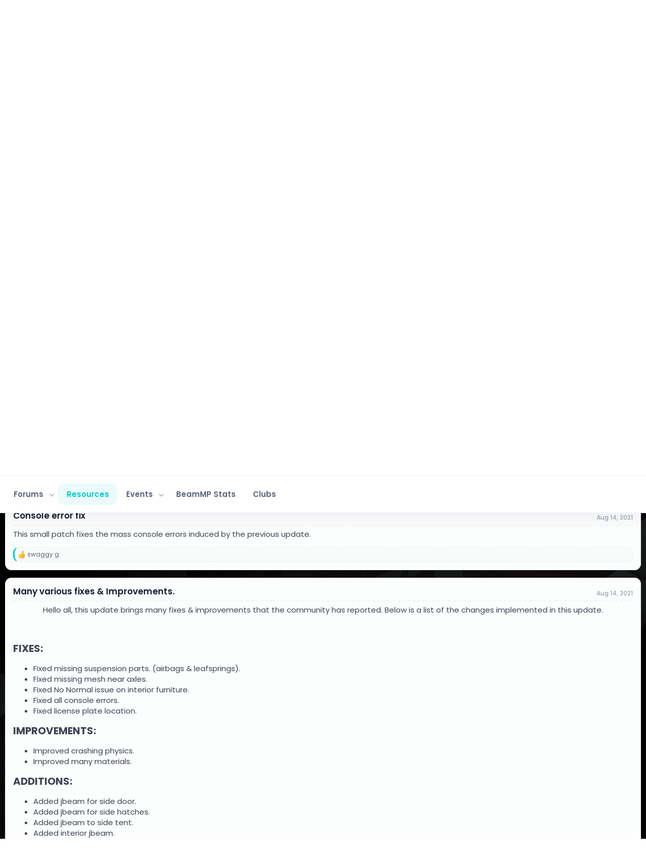

--- FILE ---
content_type: text/html; charset=utf-8
request_url: https://2fast.racing/forums/resources/53-semi-race-trailer-with-living-quarters.47/updates
body_size: 15253
content:
<!DOCTYPE html>
<html id="XF" lang="en-US" dir="LTR"
	data-xf="2.3"
	data-app="public"
	
	
	data-template="xfrm_resource_updates"
	data-container-key="xfrmCategory-17"
	data-content-key="resource-47"
	data-logged-in="false"
	data-cookie-prefix="xf_"
	data-csrf="1768533471,11728d0c46af83e99a115bdbae0bdab7"
	class="has-no-js template-xfrm_resource_updates"
	>
<head>
	
	
	

	<meta charset="utf-8" />
	<title>Release - 53&#039; SEMI Race Trailer With Living Quarters - Updates | 2FastRacing Community</title>
	<link rel="manifest" href="/forums/webmanifest.php">

	<meta http-equiv="X-UA-Compatible" content="IE=Edge" />
	<meta name="viewport" content="width=device-width, initial-scale=1, viewport-fit=cover">

	
		
			
				<meta name="theme-color" media="(prefers-color-scheme: light)" content="#04c8c8" />
				<meta name="theme-color" media="(prefers-color-scheme: dark)" content="#ed1941" />
			
		
	

	<meta name="apple-mobile-web-app-title" content="2FastRacing">
	

	
		<link rel="canonical" href="https://2fast.racing/forums/resources/53-semi-race-trailer-with-living-quarters.47/updates" />
	

	
		
	
	
	<meta property="og:site_name" content="2FastRacing Community" />


	
	
		
	
	
	<meta property="og:type" content="website" />


	
	
		
	
	
	
		<meta property="og:title" content="Release - 53&#039; SEMI Race Trailer With Living Quarters - Updates" />
		<meta property="twitter:title" content="Release - 53&#039; SEMI Race Trailer With Living Quarters - Updates" />
	


	
	
	
		
	
	
	<meta property="og:url" content="https://2fast.racing/forums/resources/53-semi-race-trailer-with-living-quarters.47/updates" />


	
	

	
	
	
		
	
	

	<link rel="stylesheet" href="/forums/css.php?css=public%3Anormalize.css%2Cpublic%3Afa.css%2Cpublic%3Avariations.less%2Cpublic%3Acore.less%2Cpublic%3Aapp.less&amp;s=15&amp;l=1&amp;d=1763176393&amp;k=f320f5e30478e17333ff7e2741e79b2e87b48f4b" />
	
	
		<link rel="preconnect" href="https://fonts.gstatic.com">
		<link href="https://fonts.googleapis.com/css2?family=Poppins:wght@400;500;600;700&display=swap" rel="stylesheet">
	

	

<link rel="stylesheet" href="/forums/css.php?css=public%3Alightbox.less%2Cpublic%3Amessage.less%2Cpublic%3Aozzmodz_badges.less%2Cpublic%3Axfrm.less%2Cpublic%3Aextra.less&amp;s=15&amp;l=1&amp;d=1763176393&amp;k=fac8b0f2438133e933af5787d1d7c0d40e12d1ed" />


	<link rel="stylesheet" href="//cdn.jsdelivr.net/npm/@mdi/font@6.5.95/css/materialdesignicons.min.css">



	
		<script src="/forums/js/xf/preamble.min.js?_v=9e20630e"></script>
	

	
	<script src="/forums/js/vendor/vendor-compiled.js?_v=9e20630e" defer></script>
	<script src="/forums/js/xf/core-compiled.js?_v=9e20630e" defer></script>

	<script>
		window.addEventListener('DOMContentLoaded', function() {
			XF.extendObject(true, XF.config, {
				// 
				dbtechSecurity: {
					excludeVideoCard: true,
					excludeFonts: true
				},
				userId: 0,
				enablePush: true,
				pushAppServerKey: 'BP9f0xu5djTukYWoczSNx-jvxEfqTCSvSch8x3yXOcX0sw2l8hysV-segv3DFpo0SR3kuBeltsfk1ze1NcpQPw8',
				url: {
					fullBase: 'https://2fast.racing/forums/',
					basePath: '/forums/',
					css: '/forums/css.php?css=__SENTINEL__&s=15&l=1&d=1763176393',
					js: '/forums/js/__SENTINEL__?_v=9e20630e',
					icon: '/forums/data/local/icons/__VARIANT__.svg?v=1763177051#__NAME__',
					iconInline: '/forums/styles/fa/__VARIANT__/__NAME__.svg?v=5.15.3',
					keepAlive: '/forums/login/keep-alive'
				},
				cookie: {
					path: '/',
					domain: '',
					prefix: 'xf_',
					secure: true,
					consentMode: 'disabled',
					consented: ["optional","_third_party"]
				},
				cacheKey: 'f3ed7234243583f554e27d349fe769c5',
				csrf: '1768533471,11728d0c46af83e99a115bdbae0bdab7',
				js: {"\/forums\/js\/xf\/lightbox-compiled.js?_v=9e20630e":true},
				fullJs: false,
				css: {"public:lightbox.less":true,"public:message.less":true,"public:ozzmodz_badges.less":true,"public:xfrm.less":true,"public:extra.less":true},
				time: {
					now: 1768533471,
					today: 1768453200,
					todayDow: 4,
					tomorrow: 1768539600,
					yesterday: 1768366800,
					week: 1767934800,
					month: 1767243600,
					year: 1767243600
				},
				style: {
					light: 'default',
					dark: 'alternate',
					defaultColorScheme: 'light'
				},
				borderSizeFeature: '3px',
				fontAwesomeWeight: 'r',
				enableRtnProtect: true,
				
				enableFormSubmitSticky: true,
				imageOptimization: '0',
				imageOptimizationQuality: 0.85,
				uploadMaxFilesize: 2147483648,
				uploadMaxWidth: 0,
				uploadMaxHeight: 0,
				allowedVideoExtensions: ["m4v","mov","mp4","mp4v","mpeg","mpg","ogv","webm"],
				allowedAudioExtensions: ["mp3","opus","ogg","wav"],
				shortcodeToEmoji: true,
				visitorCounts: {
					conversations_unread: '0',
					alerts_unviewed: '0',
					total_unread: '0',
					title_count: true,
					icon_indicator: true
				},
				jsMt: {"xf\/action.js":"95e9cb60","xf\/embed.js":"b9a2d3ab","xf\/form.js":"95e9cb60","xf\/structure.js":"95e9cb60","xf\/tooltip.js":"95e9cb60"},
				jsState: {},
				publicMetadataLogoUrl: '',
				publicPushBadgeUrl: 'https://2fast.racing/forums/styles/default/xenforo/bell.png'
			});

			XF.extendObject(XF.phrases, {
				// 
"svStandardLib_time.day": "{count} day",
"svStandardLib_time.days": "{count} days",
"svStandardLib_time.hour": "{count} hour",
"svStandardLib_time.hours": "{count} hours",
"svStandardLib_time.minute": "{count} minutes",
"svStandardLib_time.minutes": "{count} minutes",
"svStandardLib_time.month": "{count} month",
"svStandardLib_time.months": "{count} months",
"svStandardLib_time.second": "{count} second",
"svStandardLib_time.seconds": "{count} seconds",
"svStandardLib_time.week": "time.week",
"svStandardLib_time.weeks": "{count} weeks",
"svStandardLib_time.year": "{count} year",
"svStandardLib_time.years": "{count} years",
				date_x_at_time_y:     "{date} at {time}",
				day_x_at_time_y:      "{day} at {time}",
				yesterday_at_x:       "Yesterday at {time}",
				x_minutes_ago:        "{minutes} minutes ago",
				one_minute_ago:       "1 minute ago",
				a_moment_ago:         "A moment ago",
				today_at_x:           "Today at {time}",
				in_a_moment:          "In a moment",
				in_a_minute:          "In a minute",
				in_x_minutes:         "In {minutes} minutes",
				later_today_at_x:     "Later today at {time}",
				tomorrow_at_x:        "Tomorrow at {time}",
				short_date_x_minutes: "{minutes}m",
				short_date_x_hours:   "{hours}h",
				short_date_x_days:    "{days}d",

				day0: "Sunday",
				day1: "Monday",
				day2: "Tuesday",
				day3: "Wednesday",
				day4: "Thursday",
				day5: "Friday",
				day6: "Saturday",

				dayShort0: "Sun",
				dayShort1: "Mon",
				dayShort2: "Tue",
				dayShort3: "Wed",
				dayShort4: "Thu",
				dayShort5: "Fri",
				dayShort6: "Sat",

				month0: "January",
				month1: "February",
				month2: "March",
				month3: "April",
				month4: "May",
				month5: "June",
				month6: "July",
				month7: "August",
				month8: "September",
				month9: "October",
				month10: "November",
				month11: "December",

				active_user_changed_reload_page: "The active user has changed. Reload the page for the latest version.",
				server_did_not_respond_in_time_try_again: "The server did not respond in time. Please try again.",
				oops_we_ran_into_some_problems: "Oops! We ran into some problems.",
				oops_we_ran_into_some_problems_more_details_console: "Oops! We ran into some problems. Please try again later. More error details may be in the browser console.",
				file_too_large_to_upload: "The file is too large to be uploaded.",
				uploaded_file_is_too_large_for_server_to_process: "The uploaded file is too large for the server to process.",
				files_being_uploaded_are_you_sure: "Files are still being uploaded. Are you sure you want to submit this form?",
				attach: "Attach files",
				rich_text_box: "Rich text box",
				close: "Close",
				link_copied_to_clipboard: "Link copied to clipboard.",
				text_copied_to_clipboard: "Text copied to clipboard.",
				loading: "Loading…",
				you_have_exceeded_maximum_number_of_selectable_items: "You have exceeded the maximum number of selectable items.",

				processing: "Processing",
				'processing...': "Processing…",

				showing_x_of_y_items: "Showing {count} of {total} items",
				showing_all_items: "Showing all items",
				no_items_to_display: "No items to display",

				number_button_up: "Increase",
				number_button_down: "Decrease",

				push_enable_notification_title: "Push notifications enabled successfully at 2FastRacing Community",
				push_enable_notification_body: "Thank you for enabling push notifications!",

				pull_down_to_refresh: "Pull down to refresh",
				release_to_refresh: "Release to refresh",
				refreshing: "Refreshing…"
			});
		});
	</script>

	
	<script src="/forums/js/xf/lightbox-compiled.js?_v=9e20630e" defer></script>



	

	
	<script async src="https://www.googletagmanager.com/gtag/js?id=UA-189755919-1"></script>
	<script>
		window.dataLayer = window.dataLayer || [];
		function gtag(){dataLayer.push(arguments);}
		gtag('js', new Date());
		gtag('config', 'UA-189755919-1', {
			// 
			
			
		});
	</script>

</head>
<body data-template="xfrm_resource_updates">

<div class="p-pageWrapper" id="top">

	

	<header class="p-header" id="header">
		<div class="p-header-inner">
			<div class="p-header-content">

				<button type="button" class="button button--plain p-nav-menuTrigger" data-xf-click="off-canvas" data-menu=".js-headerOffCanvasMenu" tabindex="0" aria-label="Menu"><span class="button-text">
					<i aria-hidden="true"></i>
				</span></button>

				
					<div class="p-nav-smallLogo">
						<a href="https://2fast.racing">
							

	

	
		
		

		
	
		
		

		
	

	

	<picture data-variations="{&quot;default&quot;:{&quot;1&quot;:&quot;\/forums\/data\/assets\/logo_default\/logoFull-512px.png&quot;,&quot;2&quot;:null},&quot;alternate&quot;:{&quot;1&quot;:&quot;\/forums\/data\/assets\/logo_default\/logoFull-512px.png&quot;,&quot;2&quot;:null}}">
		
		
		

		
			
			
			

			
		

		<img src="/forums/data/assets/logo_default/logoFull-512px.png"  width="225" height="36" alt="2FastRacing Community" />
	</picture>


						</a>
					</div>
				

				
					<div class="p-header-logo p-header-logo--image">
						<a href="https://2fast.racing">
							

	

	
		
		

		
	
		
		

		
	

	

	<picture data-variations="{&quot;default&quot;:{&quot;1&quot;:&quot;\/forums\/data\/assets\/logo_default\/logoFull-512px.png&quot;,&quot;2&quot;:null},&quot;alternate&quot;:{&quot;1&quot;:&quot;\/forums\/data\/assets\/logo_default\/logoFull-512px.png&quot;,&quot;2&quot;:null}}">
		
		
		

		
			
			
			

			
		

		<img src="/forums/data/assets/logo_default/logoFull-512px.png"  width="225" height="36" alt="2FastRacing Community" />
	</picture>


						</a>
					</div>
				

				<div class="p-nav-opposite">
					
						

						
							<div class='p-search'>
								<form action="/forums/search/search" method="post">
									<div class='p-search-container'>
										
											<input type="text" class="input input--search" name="keywords" data-acurl="/forums/search/auto-complete" placeholder="Search…" aria-label="Search" id="input--search" data-menu-autofocus="true" />
										
										<div class='p-search-icon'><i class="fa--xf far fa-search "><svg xmlns="http://www.w3.org/2000/svg" role="img" aria-hidden="true" ><use href="/forums/data/local/icons/regular.svg?v=1763177051#search"></use></svg></i></div>
									</div>

									<div id="p-search-menu" class="p-search-menu">
										<div class="menu-content">
											
												<div class="inputGroup inputGroup--joined">
													
			<select name="constraints" class="js-quickSearch-constraint input" aria-label="Search within">
				<option value="">Everywhere</option>
<option value="{&quot;search_type&quot;:&quot;resource&quot;}">Resources</option>
<option value="{&quot;search_type&quot;:&quot;resource&quot;,&quot;c&quot;:{&quot;categories&quot;:[17],&quot;child_categories&quot;:1}}">This category</option>

			</select>
		
												</div>
											
											
											<div class="menu-row">
												<label class="iconic"><input type="checkbox"  name="c[title_only]" value="1" /><i aria-hidden="true"></i><span class="iconic-label">Search titles only

															
															<span tabindex="0" role="button"
																data-xf-init="tooltip" data-trigger="hover focus click" title="Tags will also be searched in content where tags are supported">

																<i class="fa--xf far fa-question-circle  u-muted u-smaller"><svg xmlns="http://www.w3.org/2000/svg" role="img" ><title>Note</title><use href="/forums/data/local/icons/regular.svg?v=1763177051#question-circle"></use></svg></i>
															</span></span></label>

											</div>
											
											<div class="menu-row">
												<div class="inputGroup">
													<span class="inputGroup-text" id="ctrl_search_menu_by_member">By:</span>
													<input type="text" class="input" name="c[users]" data-xf-init="auto-complete" placeholder="Member" aria-labelledby="ctrl_search_menu_by_member" />
												</div>
											</div>
											<div class="menu-footer">
											<span class="menu-footer-controls">
												<button type="submit" class="button button--icon button--icon--search button--primary"><i class="fa--xf far fa-search "><svg xmlns="http://www.w3.org/2000/svg" role="img" aria-hidden="true" ><use href="/forums/data/local/icons/regular.svg?v=1763177051#search"></use></svg></i><span class="button-text">Search</span></button>
												<button type="submit" class="button " name="from_search_menu"><span class="button-text">Advanced search…</span></button>
											</span>
											</div>
										</div>
									</div>

									<input type="hidden" name="_xfToken" value="1768533471,11728d0c46af83e99a115bdbae0bdab7" />
								</form>
							</div>
						
					

					<div class="p-navgroup p-account p-navgroup--guest">
						
							
								<a href="/forums/login/" class="p-navgroup-link p-navgroup-link--iconic p-navgroup-link--logIn"
									data-xf-click="overlay" data-follow-redirects="on">
									<i aria-hidden="true"></i>
									<span class="p-navgroup-linkText">Log in</span>
								</a>
							
							<div class="menu menu--structural menu--medium" data-menu="menu" data-nav-id="userLogin" aria-hidden="true" data-href="/forums/login/"></div>
							
								<a href="/forums/login/register" class="p-navgroup-link p-navgroup-link--iconic p-navgroup-link--register"
									data-xf-click="overlay" data-follow-redirects="on">
									<i aria-hidden="true"></i>
									<span class="p-navgroup-linkText">Register</span>
								</a>
							
						
					</div>

					<div class="p-navgroup p-discovery">
						<a href="/forums/whats-new/"
							class="p-navgroup-link p-navgroup-link--iconic p-navgroup-link--whatsnew"
							aria-label="What&#039;s new"
							title="What&#039;s new">
							<i aria-hidden="true"></i>
							<span class="p-navgroup-linkText">What's new</span>
						</a>

						
							<a href="/forums/search/"
								class="p-navgroup-link p-navgroup-link--iconic p-navgroup-link--search"
								data-xf-click="menu"
								data-xf-key="/"
								aria-label="Search"
								aria-expanded="false"
								aria-haspopup="true"
								title="Search">
								<i aria-hidden="true"></i>
								<span class="p-navgroup-linkText">Search</span>
							</a>
							<div class="menu menu--structural menu--wide" data-menu="menu" aria-hidden="true">
								<form action="/forums/search/search" method="post"
									class="menu-content"
									data-xf-init="quick-search">

									<h3 class="menu-header">Search</h3>
									
									<div class="menu-row">
										
											<div class="inputGroup inputGroup--joined">
												<input type="text" class="input" name="keywords" data-acurl="/forums/search/auto-complete" placeholder="Search…" aria-label="Search" data-menu-autofocus="true" />
												
			<select name="constraints" class="js-quickSearch-constraint input" aria-label="Search within">
				<option value="">Everywhere</option>
<option value="{&quot;search_type&quot;:&quot;resource&quot;}">Resources</option>
<option value="{&quot;search_type&quot;:&quot;resource&quot;,&quot;c&quot;:{&quot;categories&quot;:[17],&quot;child_categories&quot;:1}}">This category</option>

			</select>
		
											</div>
										
									</div>

									
									<div class="menu-row">
										<label class="iconic"><input type="checkbox"  name="c[title_only]" value="1" /><i aria-hidden="true"></i><span class="iconic-label">Search titles only

													
													<span tabindex="0" role="button"
														data-xf-init="tooltip" data-trigger="hover focus click" title="Tags will also be searched in content where tags are supported">

														<i class="fa--xf far fa-question-circle  u-muted u-smaller"><svg xmlns="http://www.w3.org/2000/svg" role="img" ><title>Note</title><use href="/forums/data/local/icons/regular.svg?v=1763177051#question-circle"></use></svg></i>
													</span></span></label>

									</div>
									
									<div class="menu-row">
										<div class="inputGroup">
											<span class="inputGroup-text" id="ctrl_search_menu_by_member">By:</span>
											<input type="text" class="input" name="c[users]" data-xf-init="auto-complete" placeholder="Member" aria-labelledby="ctrl_search_menu_by_member" />
										</div>
									</div>
									<div class="menu-footer">
									<span class="menu-footer-controls">
										<button type="submit" class="button button--icon button--icon--search button--primary"><i class="fa--xf far fa-search "><svg xmlns="http://www.w3.org/2000/svg" role="img" aria-hidden="true" ><use href="/forums/data/local/icons/regular.svg?v=1763177051#search"></use></svg></i><span class="button-text">Search</span></button>
										<button type="submit" class="button " name="from_search_menu"><span class="button-text">Advanced search…</span></button>
									</span>
									</div>

									<input type="hidden" name="_xfToken" value="1768533471,11728d0c46af83e99a115bdbae0bdab7" />
								</form>
							</div>
						
					</div>
				</div>

				
			</div>
		</div>
	</header>

	
	

	
		<div class="p-navSticky p-navSticky--primary " data-xf-init="sticky-header">
			
		<nav class="p-nav">
			<div class="p-nav-inner">
				<div class="p-nav-scroller hScroller" data-xf-init="h-scroller" data-auto-scroll=".p-navEl.is-selected">
					<div class="hScroller-scroll">
						<ul class="p-nav-list js-offCanvasNavSource">
						
							<li>
								
	<div class="p-navEl " data-has-children="true">
	

		
	
	<a href="/forums/"
	class="p-navEl-link p-navEl-link--splitMenu "
	
	
	data-nav-id="forums">Forums</a>


		<a data-xf-key="1"
			data-xf-click="menu"
			data-menu-pos-ref="< .p-navEl"
			class="p-navEl-splitTrigger"
			role="button"
			tabindex="0"
			aria-label="Toggle expanded"
			aria-expanded="false"
			aria-haspopup="true"></a>

		
	
		<div class="menu menu--structural" data-menu="menu" aria-hidden="true">
			<div class="menu-content">
				
					
	
	
	<a href="/forums/whats-new/posts/"
	class="menu-linkRow u-indentDepth0 js-offCanvasCopy "
	
	
	data-nav-id="newPosts">New posts</a>

	

				
					
	
	
	<a href="/forums/forums/-/list"
	class="menu-linkRow u-indentDepth0 js-offCanvasCopy "
	
	
	data-nav-id="forumList">Forum list</a>

	

				
					
	
	
	<a href="/forums/search/?type=post"
	class="menu-linkRow u-indentDepth0 js-offCanvasCopy "
	
	
	data-nav-id="searchForums">Search forums</a>

	

				
			</div>
		</div>
	
	</div>

							</li>
						
							<li>
								
	<div class="p-navEl is-selected" >
	

		
	
	<a href="/forums/resources/"
	class="p-navEl-link "
	
	data-xf-key="2"
	data-nav-id="xfrm">Resources</a>


		

		
	
	</div>

							</li>
						
							<li>
								
	<div class="p-navEl " data-has-children="true">
	

		
	
	<a href="/forums/events/"
	class="p-navEl-link p-navEl-link--splitMenu "
	
	
	data-nav-id="xfa_tourn">Events</a>


		<a data-xf-key="3"
			data-xf-click="menu"
			data-menu-pos-ref="< .p-navEl"
			class="p-navEl-splitTrigger"
			role="button"
			tabindex="0"
			aria-label="Toggle expanded"
			aria-expanded="false"
			aria-haspopup="true"></a>

		
	
		<div class="menu menu--structural" data-menu="menu" aria-hidden="true">
			<div class="menu-content">
				
					
	
	
	<a href="/forums/events/leaderboard"
	class="menu-linkRow u-indentDepth0 js-offCanvasCopy "
	
	
	data-nav-id="xfa_tourn_leaderboard">Leaderboard</a>

	

				
			</div>
		</div>
	
	</div>

							</li>
						
							<li>
								
	<div class="p-navEl " >
	

		
	
	<a href="https://stats.2fast.racing/"
	class="p-navEl-link "
	
	data-xf-key="4"
	data-nav-id="2faststats">BeamMP Stats</a>


		

		
	
	</div>

							</li>
						
							<li>
								
	<div class="p-navEl " >
	

		
	
	<a href="/forums/roster/club/"
	class="p-navEl-link "
	
	data-xf-key="5"
	data-nav-id="xfa_roster">Clubs</a>


		

		
	
	</div>

							</li>
						
						</ul>
					</div>
				</div>
			</div>
		</nav>
	
		</div>
		
		
			<div class="p-sectionLinks p-sectionLinks--empty"></div>
		
	
	

	<div class="offCanvasMenu offCanvasMenu--nav js-headerOffCanvasMenu" data-menu="menu" aria-hidden="true" data-ocm-builder="navigation">
		<div class="offCanvasMenu-backdrop" data-menu-close="true"></div>
		<div class="offCanvasMenu-content">
			<div class="offCanvasMenu-header">
				Menu
				<a class="offCanvasMenu-closer" data-menu-close="true" role="button" tabindex="0" aria-label="Close"></a>
			</div>
			
				<div class="p-offCanvasRegisterLink">
					<div class="offCanvasMenu-linkHolder">
						<a href="/forums/login/" class="offCanvasMenu-link" data-xf-click="overlay" data-menu-close="true">
							Log in
						</a>
					</div>
					<hr class="offCanvasMenu-separator" />
					
						<div class="offCanvasMenu-linkHolder">
							<a href="/forums/login/register" class="offCanvasMenu-link" data-xf-click="overlay" data-menu-close="true">
								Register
							</a>
						</div>
						<hr class="offCanvasMenu-separator" />
					
				</div>
			
			<div class="js-offCanvasNavTarget"></div>
			<div class="offCanvasMenu-installBanner js-installPromptContainer" style="display: none;" data-xf-init="install-prompt">
				<div class="offCanvasMenu-installBanner-header">Install the app</div>
				<button type="button" class="button js-installPromptButton"><span class="button-text">Install</span></button>
				<template class="js-installTemplateIOS">
					<div class="js-installTemplateContent">
						<div class="overlay-title">How to install the app on iOS</div>
						<div class="block-body">
							<div class="block-row">
								<p>
									Follow along with the video below to see how to install our site as a web app on your home screen.
								</p>
								<p style="text-align: center">
									<video src="/forums/styles/default/xenforo/add_to_home.mp4"
										width="280" height="480" autoplay loop muted playsinline></video>
								</p>
								<p>
									<small><strong>Note:</strong> This feature may not be available in some browsers.</small>
								</p>
							</div>
						</div>
					</div>
				</template>
			</div>
		</div>
	</div>

	<div class="p-body">
		<div class="p-body-inner">
			<!--XF:EXTRA_OUTPUT-->

			
				
					<div class="p-guest--message">
						<h1>Welcome!</h1>
<p>By registering with us, you'll be able to discuss, share and private message with other members of our community.</p>
<a href="index.php?register" class="button--cta button button--icon button--icon--write"><span class="button-text">
SignUp Now!
</span></a>
					</div>
					
			

			

			

			
	<noscript class="js-jsWarning"><div class="blockMessage blockMessage--important blockMessage--iconic u-noJsOnly">JavaScript is disabled. For a better experience, please enable JavaScript in your browser before proceeding.</div></noscript>

			
	<div class="blockMessage blockMessage--important blockMessage--iconic js-browserWarning" style="display: none">You are using an out of date browser. It  may not display this or other websites correctly.<br />You should upgrade or use an <a href="https://www.google.com/chrome/" target="_blank" rel="noopener">alternative browser</a>.</div>


			
				<div class="p-body-header">
					
		<div class="contentRow contentRow--hideFigureNarrow">
			<span class="contentRow-figure">
				
					<span  class="avatar avatar--s"><img src="/forums/data/resource_icons/0/47.jpg?1627241107" alt="53&#039; SEMI Race Trailer With Living Quarters" loading="lazy" /></span>
				
			</span>
			<div class="contentRow-main">
				<div class="p-title">
					<h1 class="p-title-value">
						
							<span class="label label--green" dir="auto">Release</span><span class="label-append">&nbsp;</span>53&#039; SEMI Race Trailer With Living Quarters
						
						
							<span class="u-muted">1.1.23</span>
						
					</h1>
					
						

						<div class="p-title-pageAction">
							
								<span class="button button--wrap is-disabled"><p style="color: #FFF;">Login/Register To Download</color></span>
							
						</div>

						
					
				</div>
				
					<div class="p-description">
						
							<ul class="listInline listInline--bullet">
								<li>
									<i class="fa--xf far fa-user "><svg xmlns="http://www.w3.org/2000/svg" role="img" ><title>Author</title><use href="/forums/data/local/icons/regular.svg?v=1763177051#user"></use></svg></i>
									<span class="u-srOnly">Author</span>

									<a href="/forums/members/2fastracing.1/" class="username  u-concealed" dir="auto" data-user-id="1" data-xf-init="member-tooltip" style=" color:#ed1941;"><span class="username--staff username--moderator username--admin">2FastRacing</span></a>
								</li>
								<li>
									<i class="fa--xf far fa-clock "><svg xmlns="http://www.w3.org/2000/svg" role="img" ><title>Creation date</title><use href="/forums/data/local/icons/regular.svg?v=1763177051#clock"></use></svg></i>
									<span class="u-srOnly">Creation date</span>

									<a href="/forums/resources/53-semi-race-trailer-with-living-quarters.47/" class="u-concealed"><time  class="u-dt" dir="auto" datetime="2021-07-25T15:25:07-0400" data-timestamp="1627241107" data-date="Jul 25, 2021" data-time="3:25 PM" data-short="Jul &#039;21" title="Jul 25, 2021 at 3:25 PM">Jul 25, 2021</time></a>
								</li>
								
								
								
							</ul>
						
					</div>
				
			</div>
		</div>
	
				</div>
			

			
			<div class="p-breadcrumbs--container">
				
	
		<ul class="p-breadcrumbs "
			itemscope itemtype="https://schema.org/BreadcrumbList">
			
				

				
				

				

				
					
					
	<li itemprop="itemListElement" itemscope itemtype="https://schema.org/ListItem">
		<a href="/forums/resources/" itemprop="item">
			
				<span itemprop="name">Resources</span>
			
		</a>
		<meta itemprop="position" content="1" />
	</li>

				
				
					
					
	<li itemprop="itemListElement" itemscope itemtype="https://schema.org/ListItem">
		<a href="/forums/resources/categories/vehicles.1/" itemprop="item">
			
				<span itemprop="name">Vehicles</span>
			
		</a>
		<meta itemprop="position" content="2" />
	</li>

				
					
					
	<li itemprop="itemListElement" itemscope itemtype="https://schema.org/ListItem">
		<a href="/forums/resources/categories/trailers.17/" itemprop="item">
			
				<span itemprop="name">Trailers</span>
			
		</a>
		<meta itemprop="position" content="3" />
	</li>

				
			
		</ul>
	

				
			</div>
			

			<div class="p-body-main   is-active">
				
				<div class="p-body-contentCol"></div>
				

				

				<div class="p-body-content">
					
					<div class="p-body-pageContent">





	

	




	



	
		<div class="tabs tabs--standalone">
			<div class="hScroller" data-xf-init="h-scroller">
				<span class="hScroller-scroll">
					<a class="tabs-tab " href="/forums/resources/53-semi-race-trailer-with-living-quarters.47/">Overview</a>
					
						
						
						
							<a class="tabs-tab is-active" href="/forums/resources/53-semi-race-trailer-with-living-quarters.47/updates">Updates (5)</a>
						
						
							<a class="tabs-tab " href="/forums/resources/53-semi-race-trailer-with-living-quarters.47/reviews">Reviews (33)</a>
						
						
							<a class="tabs-tab " href="/forums/resources/53-semi-race-trailer-with-living-quarters.47/history">History</a>
						
						
							<a class="tabs-tab " href="/forums/threads/53-semi-race-trailer-with-living-quarters.68/">Discussion</a>
						

					
						
						

				</span>
			</div>
		</div>
	



	



	





	
	
	






	
		
		

		
			<script class="js-extraPhrases" type="application/json">
			{
				"lightbox_close": "Close",
				"lightbox_next": "Next",
				"lightbox_previous": "Previous",
				"lightbox_error": "The requested content cannot be loaded. Please try again later.",
				"lightbox_start_slideshow": "Start slideshow",
				"lightbox_stop_slideshow": "Stop slideshow",
				"lightbox_full_screen": "Full screen",
				"lightbox_thumbnails": "Thumbnails",
				"lightbox_download": "Download",
				"lightbox_share": "Share",
				"lightbox_zoom": "Zoom",
				"lightbox_new_window": "New window",
				"lightbox_toggle_sidebar": "Toggle sidebar"
			}
			</script>
		
		
	


<div class="block block--messages">
	

	<div class="block-container"
		data-xf-init="lightbox"
		data-lb-id="resource-47"
		data-lb-universal="0">

		<div class="block-body">
		
			
	
	<div class="message message--simple js-resourceUpdate" id="js-resourceUpdate-496">
		<span class="u-anchorTarget" id="resource-update-496"></span>
		<div class="message-inner">
			<div class="message-cell message-cell--main">
				<div class="js-quickEditTarget">
					<div class="message-content js-messageContent">
						<div class="message-attribution message-attribution--split">
							<h2 class="message-attribution-main block-textHeader" style="margin: 0">
								<a href="/forums/resources/53-semi-race-trailer-with-living-quarters.47/update/496/" rel="nofollow">PATCH: Trailer Collision Update</a>
							</h2>
							<ul class="message-attribution-opposite message-attribution-opposite--list">
								
								<li>
									<a href="/forums/resources/53-semi-race-trailer-with-living-quarters.47/update/496/" rel="nofollow">
										<time  class="u-dt" dir="auto" datetime="2024-05-15T11:31:00-0400" data-timestamp="1715787060" data-date="May 15, 2024" data-time="11:31 AM" data-short="May &#039;24" title="May 15, 2024 at 11:31 AM">May 15, 2024</time>
									</a>
								</li>
							</ul>
						</div>

						
						

						<div class="message-userContent lbContainer js-lbContainer"
							data-lb-id="resource_update-496"
							data-lb-caption-desc="2FastRacing &middot; May 15, 2024 at 11:31 AM">

							<blockquote class="message-body">
								<div class="bbWrapper">This update fixes the trailer colliding with the truck while turning preventing you from making sharp turns.</div>
							</blockquote>

							
						</div>

						

						

						<div class="reactionsBar js-reactionsList is-active">
							
	
	
		<ul class="reactionSummary">
		
			<li><span class="reaction reaction--small reaction--1" data-reaction-id="1"><i aria-hidden="true"></i><img src="https://cdn.jsdelivr.net/joypixels/assets/8.0/png/unicode/64/1f44d.png" loading="lazy" width="64" height="64" class="reaction-image reaction-image--emoji js-reaction" alt="Like" title="Like" /></span></li>
		
		</ul>
	


<span class="u-srOnly">Reactions:</span>
<a class="reactionsBar-link" href="/forums/resources/53-semi-race-trailer-with-living-quarters.47/update/496/reactions" data-xf-click="overlay" data-cache="false" rel="nofollow"><bdi>alex2000</bdi></a>
						</div>

						
					</div>
				</div>
			</div>
		</div>
	</div>

		
			
	
	<div class="message message--simple js-resourceUpdate" id="js-resourceUpdate-467">
		<span class="u-anchorTarget" id="resource-update-467"></span>
		<div class="message-inner">
			<div class="message-cell message-cell--main">
				<div class="js-quickEditTarget">
					<div class="message-content js-messageContent">
						<div class="message-attribution message-attribution--split">
							<h2 class="message-attribution-main block-textHeader" style="margin: 0">
								<a href="/forums/resources/53-semi-race-trailer-with-living-quarters.47/update/467/" rel="nofollow">Trailer update compatibility and fixes</a>
							</h2>
							<ul class="message-attribution-opposite message-attribution-opposite--list">
								
								<li>
									<a href="/forums/resources/53-semi-race-trailer-with-living-quarters.47/update/467/" rel="nofollow">
										<time  class="u-dt" dir="auto" datetime="2024-03-05T20:12:13-0500" data-timestamp="1709687533" data-date="Mar 5, 2024" data-time="8:12 PM" data-short="Mar &#039;24" title="Mar 5, 2024 at 8:12 PM">Mar 5, 2024</time>
									</a>
								</li>
							</ul>
						</div>

						
						

						<div class="message-userContent lbContainer js-lbContainer"
							data-lb-id="resource_update-467"
							data-lb-caption-desc="2FastRacing &middot; Mar 5, 2024 at 8:12 PM">

							<blockquote class="message-body">
								<div class="bbWrapper">This update is brought to you by <a href="https://2fast.racing/forums/members/53183/" class="username" data-xf-init="member-tooltip" data-user-id="53183" data-username="@MSCastaway">@MSCastaway</a> and brings compatibility with the recent trailer update brought by BeamNG in addition of:<br />
<br />
<ul>
<li data-xf-list-type="ul">Fixed lights.</li>
<li data-xf-list-type="ul">Added a kingpin.</li>
<li data-xf-list-type="ul">Separated banners part slot.</li>
<li data-xf-list-type="ul">Improved banner UV map.</li>
</ul></div>
							</blockquote>

							
						</div>

						

						

						<div class="reactionsBar js-reactionsList ">
							
						</div>

						
					</div>
				</div>
			</div>
		</div>
	</div>

		
			
	
	<div class="message message--simple js-resourceUpdate" id="js-resourceUpdate-135">
		<span class="u-anchorTarget" id="resource-update-135"></span>
		<div class="message-inner">
			<div class="message-cell message-cell--main">
				<div class="js-quickEditTarget">
					<div class="message-content js-messageContent">
						<div class="message-attribution message-attribution--split">
							<h2 class="message-attribution-main block-textHeader" style="margin: 0">
								<a href="/forums/resources/53-semi-race-trailer-with-living-quarters.47/update/135/" rel="nofollow">Console error fix</a>
							</h2>
							<ul class="message-attribution-opposite message-attribution-opposite--list">
								
								<li>
									<a href="/forums/resources/53-semi-race-trailer-with-living-quarters.47/update/135/" rel="nofollow">
										<time  class="u-dt" dir="auto" datetime="2021-08-14T16:58:20-0400" data-timestamp="1628974700" data-date="Aug 14, 2021" data-time="4:58 PM" data-short="Aug &#039;21" title="Aug 14, 2021 at 4:58 PM">Aug 14, 2021</time>
									</a>
								</li>
							</ul>
						</div>

						
						

						<div class="message-userContent lbContainer js-lbContainer"
							data-lb-id="resource_update-135"
							data-lb-caption-desc="2FastRacing &middot; Aug 14, 2021 at 4:58 PM">

							<blockquote class="message-body">
								<div class="bbWrapper">This small patch fixes the mass console errors induced by the previous update.</div>
							</blockquote>

							
						</div>

						

						

						<div class="reactionsBar js-reactionsList is-active">
							
	
	
		<ul class="reactionSummary">
		
			<li><span class="reaction reaction--small reaction--1" data-reaction-id="1"><i aria-hidden="true"></i><img src="https://cdn.jsdelivr.net/joypixels/assets/8.0/png/unicode/64/1f44d.png" loading="lazy" width="64" height="64" class="reaction-image reaction-image--emoji js-reaction" alt="Like" title="Like" /></span></li>
		
		</ul>
	


<span class="u-srOnly">Reactions:</span>
<a class="reactionsBar-link" href="/forums/resources/53-semi-race-trailer-with-living-quarters.47/update/135/reactions" data-xf-click="overlay" data-cache="false" rel="nofollow"><bdi>swaggy g</bdi></a>
						</div>

						
					</div>
				</div>
			</div>
		</div>
	</div>

		
			
	
	<div class="message message--simple js-resourceUpdate" id="js-resourceUpdate-134">
		<span class="u-anchorTarget" id="resource-update-134"></span>
		<div class="message-inner">
			<div class="message-cell message-cell--main">
				<div class="js-quickEditTarget">
					<div class="message-content js-messageContent">
						<div class="message-attribution message-attribution--split">
							<h2 class="message-attribution-main block-textHeader" style="margin: 0">
								<a href="/forums/resources/53-semi-race-trailer-with-living-quarters.47/update/134/" rel="nofollow">Many various fixes &amp; Improvements.</a>
							</h2>
							<ul class="message-attribution-opposite message-attribution-opposite--list">
								
								<li>
									<a href="/forums/resources/53-semi-race-trailer-with-living-quarters.47/update/134/" rel="nofollow">
										<time  class="u-dt" dir="auto" datetime="2021-08-14T16:30:32-0400" data-timestamp="1628973032" data-date="Aug 14, 2021" data-time="4:30 PM" data-short="Aug &#039;21" title="Aug 14, 2021 at 4:30 PM">Aug 14, 2021</time>
									</a>
								</li>
							</ul>
						</div>

						
						

						<div class="message-userContent lbContainer js-lbContainer"
							data-lb-id="resource_update-134"
							data-lb-caption-desc="2FastRacing &middot; Aug 14, 2021 at 4:30 PM">

							<blockquote class="message-body">
								<div class="bbWrapper"><div style="text-align: center">Hello all, this update brings many fixes &amp; improvements that the community has reported. Below is a list of the changes implemented in this update.<br />
<br />&#8203;</div><h3 class="bbHeading"><a class="u-anchorTarget" name="-fixes"></a>FIXES:&#8203;<a class="hoverLink" href="#-fixes" title="Permanent link"></a></h3><ul>
<li data-xf-list-type="ul">Fixed missing suspension parts. (airbags &amp; leafsprings).</li>
<li data-xf-list-type="ul">Fixed missing mesh near axles.</li>
<li data-xf-list-type="ul">Fixed No Normal issue on interior furniture.</li>
<li data-xf-list-type="ul">Fixed all console errors.</li>
<li data-xf-list-type="ul">Fixed license plate location.</li>
</ul><h3 class="bbHeading"><a class="u-anchorTarget" name="-improvements"></a>IMPROVEMENTS:&#8203;<a class="hoverLink" href="#-improvements" title="Permanent link"></a></h3><ul>
<li data-xf-list-type="ul">Improved crashing physics.</li>
<li data-xf-list-type="ul">Improved many materials.</li>
</ul><h3 class="bbHeading"><a class="u-anchorTarget" name="-additions"></a>ADDITIONS:&#8203;<a class="hoverLink" href="#-additions" title="Permanent link"></a></h3><ul>
<li data-xf-list-type="ul">Added jbeam for side door.</li>
<li data-xf-list-type="ul">Added jbeam for side hatches.</li>
<li data-xf-list-type="ul">Added jbeam to side tent.</li>
<li data-xf-list-type="ul">Added interior jbeam.</li>
<li data-xf-list-type="ul">Added interior options for interior or no interior.</li>
<li data-xf-list-type="ul">Added light flairs to rear of trailer. (brake, turn, drl).</li>
<li data-xf-list-type="ul">Added another default config with no interior.</li>
<li data-xf-list-type="ul">Added license plate frame.</li>
</ul></div>
							</blockquote>

							
						</div>

						

						

						<div class="reactionsBar js-reactionsList is-active">
							
	
	
		<ul class="reactionSummary">
		
			<li><span class="reaction reaction--small reaction--1" data-reaction-id="1"><i aria-hidden="true"></i><img src="https://cdn.jsdelivr.net/joypixels/assets/8.0/png/unicode/64/1f44d.png" loading="lazy" width="64" height="64" class="reaction-image reaction-image--emoji js-reaction" alt="Like" title="Like" /></span></li>
		
		</ul>
	


<span class="u-srOnly">Reactions:</span>
<a class="reactionsBar-link" href="/forums/resources/53-semi-race-trailer-with-living-quarters.47/update/134/reactions" data-xf-click="overlay" data-cache="false" rel="nofollow"><bdi>Nikola Samson</bdi>, <bdi>edub</bdi>, <bdi>ashtonp9</bdi> and 3 others</a>
						</div>

						
					</div>
				</div>
			</div>
		</div>
	</div>

		
			
	
	<div class="message message--simple js-resourceUpdate" id="js-resourceUpdate-123">
		<span class="u-anchorTarget" id="resource-update-123"></span>
		<div class="message-inner">
			<div class="message-cell message-cell--main">
				<div class="js-quickEditTarget">
					<div class="message-content js-messageContent">
						<div class="message-attribution message-attribution--split">
							<h2 class="message-attribution-main block-textHeader" style="margin: 0">
								<a href="/forums/resources/53-semi-race-trailer-with-living-quarters.47/update/123/" rel="nofollow">Minor fixes &amp; Improvements.</a>
							</h2>
							<ul class="message-attribution-opposite message-attribution-opposite--list">
								
								<li>
									<a href="/forums/resources/53-semi-race-trailer-with-living-quarters.47/update/123/" rel="nofollow">
										<time  class="u-dt" dir="auto" datetime="2021-08-07T19:00:02-0400" data-timestamp="1628377202" data-date="Aug 7, 2021" data-time="7:00 PM" data-short="Aug &#039;21" title="Aug 7, 2021 at 7:00 PM">Aug 7, 2021</time>
									</a>
								</li>
							</ul>
						</div>

						
						

						<div class="message-userContent lbContainer js-lbContainer"
							data-lb-id="resource_update-123"
							data-lb-caption-desc="2FastRacing &middot; Aug 7, 2021 at 7:00 PM">

							<blockquote class="message-body">
								<div class="bbWrapper">This update brings a few minor fixes that have been discovered since release or we&#039;re planned to be fixed prior to release.<br />
<br />
<br />
<div class="bbTable">
<table style='width: 100%'><tr><td>Improved Jbeam deformation.</td></tr><tr><td>Improved kingpin connecting behavior.</td></tr><tr><td>Fixed trailer spawning in a nose-down orientation.</td></tr><tr><td>Fixed trailer legs not retracting when connected to a SEMI.</td></tr></table>
</div></div>
							</blockquote>

							
						</div>

						

						

						<div class="reactionsBar js-reactionsList is-active">
							
	
	
		<ul class="reactionSummary">
		
			<li><span class="reaction reaction--small reaction--1" data-reaction-id="1"><i aria-hidden="true"></i><img src="https://cdn.jsdelivr.net/joypixels/assets/8.0/png/unicode/64/1f44d.png" loading="lazy" width="64" height="64" class="reaction-image reaction-image--emoji js-reaction" alt="Like" title="Like" /></span></li><li><span class="reaction reaction--small reaction--2" data-reaction-id="2"><i aria-hidden="true"></i><img src="https://cdn.jsdelivr.net/joypixels/assets/8.0/png/unicode/64/1f60d.png" loading="lazy" width="64" height="64" class="reaction-image reaction-image--emoji js-reaction" alt="Love" title="Love" /></span></li>
		
		</ul>
	


<span class="u-srOnly">Reactions:</span>
<a class="reactionsBar-link" href="/forums/resources/53-semi-race-trailer-with-living-quarters.47/update/123/reactions" data-xf-click="overlay" data-cache="false" rel="nofollow"><bdi>Nikola Samson</bdi>, <bdi>edub</bdi>, <bdi>thomas28814</bdi> and 1 other person</a>
						</div>

						
					</div>
				</div>
			</div>
		</div>
	</div>

		
		</div>
	</div>
	
</div></div>
					
				</div>

				
			</div>

			
			
	
		<ul class="p-breadcrumbs p-breadcrumbs--bottom"
			itemscope itemtype="https://schema.org/BreadcrumbList">
			
				

				
				

				

				
					
					
	<li itemprop="itemListElement" itemscope itemtype="https://schema.org/ListItem">
		<a href="/forums/resources/" itemprop="item">
			
				<span itemprop="name">Resources</span>
			
		</a>
		<meta itemprop="position" content="1" />
	</li>

				
				
					
					
	<li itemprop="itemListElement" itemscope itemtype="https://schema.org/ListItem">
		<a href="/forums/resources/categories/vehicles.1/" itemprop="item">
			
				<span itemprop="name">Vehicles</span>
			
		</a>
		<meta itemprop="position" content="2" />
	</li>

				
					
					
	<li itemprop="itemListElement" itemscope itemtype="https://schema.org/ListItem">
		<a href="/forums/resources/categories/trailers.17/" itemprop="item">
			
				<span itemprop="name">Trailers</span>
			
		</a>
		<meta itemprop="position" content="3" />
	</li>

				
			
		</ul>
	

			
		</div>
	</div>
	
	

	<footer class="p-footer" id="footer">
		<div class="p-footer-inner">

			<div class="p-footer-row">
				<div class="p-footer-row-main">
					<ul class="p-footer-linkList">
						
							
								
								
									<li>
										
											
											
												<a href="/forums/misc/style-variation" rel="nofollow"
													class="js-styleVariationsLink"
													data-xf-init="tooltip" title="Style variation"
													data-xf-click="menu" data-z-index-ref=".u-bottomFixer" role="button" aria-expanded="false" aria-haspopup="true">

													<i class="fa--xf far fa-adjust "><svg xmlns="http://www.w3.org/2000/svg" role="img" ><title>Style variation</title><use href="/forums/data/local/icons/regular.svg?v=1763177051#adjust"></use></svg></i>
												</a>

												<div class="menu" data-menu="menu" aria-hidden="true">
													<div class="menu-content js-styleVariationsMenu">
														

	
		

	<a href="/forums/misc/style-variation?reset=1&amp;t=1768533471%2C11728d0c46af83e99a115bdbae0bdab7"
		class="menu-linkRow is-selected"
		rel="nofollow"
		data-xf-click="style-variation" data-variation="">

		<i class="fa--xf far fa-adjust "><svg xmlns="http://www.w3.org/2000/svg" role="img" aria-hidden="true" ><use href="/forums/data/local/icons/regular.svg?v=1763177051#adjust"></use></svg></i>

		
			System
		
	</a>


		

	<a href="/forums/misc/style-variation?variation=default&amp;t=1768533471%2C11728d0c46af83e99a115bdbae0bdab7"
		class="menu-linkRow "
		rel="nofollow"
		data-xf-click="style-variation" data-variation="default">

		<i class="fa--xf far fa-sun "><svg xmlns="http://www.w3.org/2000/svg" role="img" aria-hidden="true" ><use href="/forums/data/local/icons/regular.svg?v=1763177051#sun"></use></svg></i>

		
			Light
		
	</a>


		

	<a href="/forums/misc/style-variation?variation=alternate&amp;t=1768533471%2C11728d0c46af83e99a115bdbae0bdab7"
		class="menu-linkRow "
		rel="nofollow"
		data-xf-click="style-variation" data-variation="alternate">

		<i class="fa--xf far fa-moon "><svg xmlns="http://www.w3.org/2000/svg" role="img" aria-hidden="true" ><use href="/forums/data/local/icons/regular.svg?v=1763177051#moon"></use></svg></i>

		
			Dark
		
	</a>

	

	
		
	

													</div>
												</div>
											
										
									</li>
								
								
									<li><a href="/forums/misc/language" data-xf-click="overlay"
										data-xf-init="tooltip" title="Language chooser" rel="nofollow">
										<i class="fa--xf fad fa-globe "><svg xmlns="http://www.w3.org/2000/svg" viewBox="0 0 496 512" role="img" aria-hidden="true" ><path d="M340.45,320H155.55a579.08,579.08,0,0,1,0-128h184.9A575,575,0,0,1,344,256,575,575,0,0,1,340.45,320ZM160.2,160H335.8c-.41-2.31-.84-4.62-1.28-6.91-6-30.85-14.42-58.37-25.13-81.78C299.54,49.77,288,32.54,276.05,21.48,266.38,12.53,256.94,8,248,8s-18.38,4.53-28,13.48c-12,11.06-23.49,28.29-33.34,49.83C176,94.72,167.5,122.24,161.53,153.09,161,155.38,160.61,157.69,160.2,160ZM120,256a608,608,0,0,1,3.34-64H8.35a249.52,249.52,0,0,0,0,128h115A608,608,0,0,1,120,256Zm367.62-64h-115A608.06,608.06,0,0,1,376,256a608,608,0,0,1-3.34,64h115a249.52,249.52,0,0,0,0-128ZM476.7,160A248.62,248.62,0,0,0,315.58,17.32c24.13,33,42.89,83.15,52.75,142.68ZM315.58,494.68A248.59,248.59,0,0,0,476.71,352H368.33C358.47,411.53,339.71,461.68,315.58,494.68ZM335.8,352H160.2c.41,2.31.84,4.62,1.28,6.91,6,30.85,14.42,58.37,25.13,81.78,9.85,21.54,21.38,38.77,33.34,49.83,9.67,9,19.11,13.48,28.05,13.48s18.38-4.53,28.05-13.48c12-11.06,23.49-28.29,33.34-49.83,10.71-23.41,19.16-50.93,25.13-81.78C335,356.62,335.39,354.31,335.8,352ZM180.42,17.32A248.59,248.59,0,0,0,19.29,160H127.67C137.53,100.47,156.29,50.32,180.42,17.32ZM19.29,352A248.59,248.59,0,0,0,180.42,494.68c-24.13-33-42.89-83.15-52.75-142.68Z" class="fa-secondary"/><path d="M376,256a608,608,0,0,0-3.34-64h115a245.72,245.72,0,0,0-10.92-32H368.33c-9.86-59.53-28.62-109.68-52.75-142.68A248.23,248.23,0,0,0,248,8c8.94,0,18.38,4.53,28.05,13.48,12,11.06,23.49,28.29,33.34,49.83,10.71,23.41,19.16,50.93,25.13,81.78.44,2.29.87,4.6,1.28,6.91H160.2c.41-2.31.84-4.62,1.28-6.91,6-30.85,14.42-58.37,25.13-81.78C196.46,49.77,208,32.54,220,21.48,229.62,12.53,239.06,8,248,8a248.23,248.23,0,0,0-67.58,9.32c-24.13,33-42.89,83.15-52.75,142.68H19.29A245.72,245.72,0,0,0,8.37,192h115a613.93,613.93,0,0,0,0,128H8.37a245.72,245.72,0,0,0,10.92,32H127.67c9.86,59.53,28.62,109.68,52.75,142.68A248.23,248.23,0,0,0,248,504c-8.94,0-18.38-4.53-28.05-13.48-12-11.06-23.49-28.29-33.34-49.83-10.71-23.41-19.16-50.93-25.13-81.78-.44-2.29-.87-4.6-1.28-6.91H335.8c-.41,2.31-.84,4.62-1.28,6.91-6,30.85-14.42,58.37-25.13,81.78-9.85,21.54-21.38,38.77-33.34,49.83-9.67,9-19.11,13.48-28.05,13.48a248.23,248.23,0,0,0,67.58-9.32c24.13-33,42.89-83.15,52.75-142.68H476.71a245.72,245.72,0,0,0,10.92-32h-115A605.37,605.37,0,0,0,376,256Zm-35.54,64H155.55a579.08,579.08,0,0,1,0-128h184.9A575,575,0,0,1,344,256a575,575,0,0,1-3.55,64Z" class="fa-primary"/></svg></i> English (US)</a></li>
								
							
						
						
							
								<li><a href="/forums/misc/contact" data-xf-click="overlay">Contact us</a></li>
							
						

						
							<li><a href="/forums/help/terms/">Terms and rules</a></li>
						

						
							<li><a href="/forums/help/privacy-policy/">Privacy policy</a></li>
						

						
							<li><a href="/forums/help/">Help</a></li>
						

						
							<li><a href="https://2fast.racing">Home</a></li>
						

						<li><a href="/forums/forums/-/index.rss" target="_blank" class="p-footer-rssLink" title="RSS"><span aria-hidden="true"><i class="fa--xf far fa-rss "><svg xmlns="http://www.w3.org/2000/svg" role="img" aria-hidden="true" ><use href="/forums/data/local/icons/regular.svg?v=1763177051#rss"></use></svg></i><span class="u-srOnly">RSS</span></span></a></li>
					</ul>
				</div>

				<div class="p-footer-row-opposite">
					
						<div class="p-footer-copyright">
						
							<a href="https://xenforo.com" class="u-concealed" dir="ltr" target="_blank" rel="sponsored noopener">Community platform by XenForo<sup>&reg;</sup> <span class="copyright">&copy; 2010-2024 XenForo Ltd.</span></a> | <a href="http://www.xen-factory.com/" title="XenForo Add-ons" target="_blank" class="u-concealed">RM MarketPlace by Xen Factory <span class="copyright">&copy;2015-2026</span></a>
				<div>
			Parts of this site powered by <a class="u-concealed" rel="nofollow noopener" href="https://www.dragonbyte-tech.com/store/categories/xenforo.5/?utm_source=2fast.racing&utm_campaign=site&utm_medium=footer&utm_content=footer" target="_blank">add-ons from DragonByte&#8482;</a>
			&copy;2011-2026 <a class="u-concealed" rel="nofollow noopener" href="https://www.dragonbyte-tech.com/?utm_source=2fast.racing&utm_campaign=site&utm_medium=footer&utm_content=footer" target="_blank">DragonByte Technologies</a>
			(<a class="u-concealed" rel="nofollow noopener" href="https://www.dragonbyte-tech.com/store/details/?products=345&utm_source=2fast.racing&utm_campaign=product&utm_medium=footer&utm_content=footer" target="_blank">Details</a>)
		</div>
							
<div class="rio-copyright">
	<a href="https://xenforo.com/community/resources/6024/"
		target="_blank">XenRio 2 PRO</a> &copy; Jason Axelrod of
	<a href="https://8wayrun.com/" target="_blank">8WAYRUN</a>
</div>
						
							
						</div>
					
				</div>
			</div>

			
				<div class="p-footer-debug">
				
					
	
		<ul class="listInline listInline--bullet listInline--selfInline">
			<li><dl class="pairs pairs--inline debugResolution" title="Responsive width">
				<dt class="debugResolution-label">Width</dt>
				<dd class="debugResolution-output"></dd>
			</dl></li>
			<li><dl class="pairs pairs--inline">
				<dt>Queries</dt>
				<dd>12</dd>
			</dl></li>
			<li><dl class="pairs pairs--inline">
				
					<dt>Time</dt>
					<dd><a href="/forums/resources/53-semi-race-trailer-with-living-quarters.47/updates?_debug=1" rel="nofollow">0.0459s</a></dd>
				
			</dl></li>
			<li><dl class="pairs pairs--inline">
				<dt>Memory</dt>
				<dd>3.48MB</dd>
			</dl></li>
			
				<li class="cog-info">
					
	<a data-xf-init="tooltip" data-click-hide="false"
		data-trigger="hover focus click"
		title="XFRM:ResourceItem :: actionUpdates &middot; xfrm_resource_updates"
		role="button" tabindex="0" aria-label="Class information"><i class="fa--xf far fa-cog "><svg xmlns="http://www.w3.org/2000/svg" role="img" aria-hidden="true" ><use href="/forums/data/local/icons/regular.svg?v=1763177051#cog"></use></svg></i></a>

				</li>
			
		</ul>
	

				
				</div>
			
		</div>
	</footer>

</div> <!-- closing p-pageWrapper -->

<div class="u-bottomFixer js-bottomFixTarget">
	
	
</div>

<div class="u-navButtons js-navButtons">
	<a href="javascript:" class="button button--scroll"><span class="button-text"><i class="fa--xf far fa-arrow-left "><svg xmlns="http://www.w3.org/2000/svg" role="img" aria-hidden="true" ><use href="/forums/data/local/icons/regular.svg?v=1763177051#arrow-left"></use></svg></i><span class="u-srOnly">Back</span></span></a>
</div>


	<div class="u-scrollButtons js-scrollButtons" data-trigger-type="up">
		<a href="#top" class="button button--scroll" data-xf-click="scroll-to"><span class="button-text"><i class="fa--xf fad fa-arrow-up "><svg xmlns="http://www.w3.org/2000/svg" viewBox="0 0 448 512" role="img" aria-hidden="true" ><path d="M183 456V169.6l41-41.6 41 41.59V456c0 13.3-11 24-24.63 24h-32.82A24.22 24.22 0 0 1 183 456z" class="fa-secondary"/><path d="M6.52 233.69c.23-.24.47-.48.71-.71L206.56 39a25 25 0 0 1 34.78 0l199.43 194a23.38 23.38 0 0 1 .7 33.11c-.22.24-.46.47-.7.7L418 288.94a25.13 25.13 0 0 1-35.18-.4L224 127.81 65.2 288.54a24.94 24.94 0 0 1-35.18.4L7.23 266.79a23.38 23.38 0 0 1-.71-33.1z" class="fa-primary"/></svg></i><span class="u-srOnly">Top</span></span></a>
		
	</div>



	<form style="display:none" hidden="hidden">
		<input type="text" name="_xfClientLoadTime" value="" id="_xfClientLoadTime" title="_xfClientLoadTime" tabindex="-1" />
	</form>

	
	
	<script>
		const rootInput = document.getElementById("input--search");
		const searchMenu = document.getElementById("p-search-menu");
		rootInput.onclick = function() {
			searchMenu.classList.add('p-search-menu-active');
		}
		document.addEventListener('click', function(event) {
		  if (event.target != rootInput) {
			searchMenu.classList.remove('p-search-menu-active')
		  }
		})
	</script>






</body>
</html>









